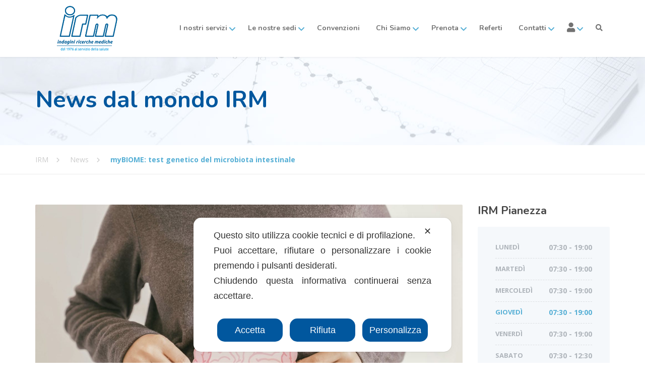

--- FILE ---
content_type: text/css
request_url: https://www.ricerchemediche.it/wp-content/plugins/apv-booking-system/public/css/apv-booking-system-public.css?ver=2.0.0
body_size: 11552
content:
/**
 * All of the CSS for your public-facing functionality should be
 * included in this file.
 */

/*
  * GENERIC
  */
hr.dotted {
  border-top: 1px dotted #ccc;
  margin-top: 5px;
  margin-bottom: 5px;
}

img.loading-gif {
    width: 50px;
}

/*
  * TABLE
  */
table {
    border-collapse: separate !important;
    border-spacing: 0 5px !important;
}
thead th:first-of-type, tbody td:first-of-type {
    border-top-left-radius: 5px !important;
    border-bottom-left-radius: 5px !important;
}
thead th:last-of-type, tbody td:last-of-type {
    border-top-right-radius: 5px !important;
    border-bottom-right-radius: 5px !important;
}
thead th {
    color: #ffffff !important;
    font-weight: bold !important;
    border: none !important;
    background-clip: padding-box !important;
    background: #56afd5 !important;
    padding-top: 15px !important;
    padding-bottom: 15px !important;
}
table tr td {
    font-weight: normal !important;
}
table td {
    padding: 5px !important;
}
table td {
    border: 1px solid #e2e2e2 !important;
    border-right: none !important;
}
tbody td:last-of-type {
    border-right: 1px solid #ccc !important;
}
table td.column-date, td.column-ts, td.column-type {
    text-align: center !important;
}
table td i.bold {
    font-weight: bolder !important;
    color: #01579e !important;    
}
table td i.mr-5 {
    margin-right: 5px;
}
table td.column-state {
    text-align: center !important;
    font-weight: bolder !important;
    color: #01579e !important;
}
table td.appointment-future {
    border-left: 3px solid #5bc0de !important;
}
table td.appointment-past {
    border-left: 3px solid #777 !important;
}
/**/

/*
  * MODAL
  */

.modal {
    display: none;
    /* Hidden by default */
    position: fixed;
    /* Stay in place */
    z-index: 1;
    /* Sit on top */
    left: 0;
    top: 0;
    width: 100%;
    /* Full width */
    height: 100%;
    /* Full height */
    overflow: auto;
    /* Enable scroll if needed */
    background-color: rgb(0, 0, 0);
    /* Fallback color */
    background-color: rgba(0, 0, 0, 0.4);
    /* Black w/ opacity */
}
.modal-content {
    background-color: #fefefe;
    margin: 15% auto;
    /* 15% from the top and centered */
    padding: 20px;
    border: 1px solid #888;
    width: 80%;
    /* Could be more or less, depending on screen size */
}
.modal-content p {
    overflow-y: auto;
    max-height: 20vh;
}
.close {
    color: #aaa;
    float: right;
    font-size: 28px;
    font-weight: bold;
}
.close:hover, .close:focus {
    color: black;
    text-decoration: none;
    cursor: pointer;
}
/**/

span.error-message {
    font-size: 2rem !important;
    color: red !important;
    font-weight: bolder !important;
}
span.success-message {
    font-size: 2rem !important;
    color: #01579e !important;
    font-weight: bolder !important;
}
.um-field-error {
    width: auto !important;
    max-width: 100% !important;
    background: #C74A4A !important;
    -moz-border-radius: 3px !important;
    -webkit-border-radius: 3px !important;
    border-radius: 3px !important;
    color: #fff !important;
    box-sizing: border-box !important;
    position: relative !important;
    padding: 12px !important;
    font-size: 14px !important;
    line-height: 20px !important;
    margin: 12px 0 0 0 !important;
    margin-top: -3px !important;
}
.widget_custom_html {
    visibility: hidden !important;
}
.selected-available {
    background-color: #01579e !important;
    color: #ffffff !important;
    font-weight: bolder !important;
    cursor: not-allowed !important;
    border-radius: 15px !important;
}
.selected-available a:hover {
    background-color: #01579e !important;
}
.selected-occupied {
    background-color: #a70303 !important;
    color: #fff !important;
    font-weight: bolder !important;
    cursor: not-allowed !important;
    border-radius: 15px !important;
}
.selected-occupied a:hover {
    background-color: #a70303 !important;
}
.selected-maybe-occupied {
    background-color: #6c6c6c !important;
    color: #fff !important;
    font-weight: bolder !important;
    cursor: not-allowed !important;
    border-radius: 15px !important;
}
.selected-maybe-occupied a:hover {
    background-color: #6c6c6c !important;
}
.disabled {
    cursor: not-allowed !important;
    color: #9eafb8 !important;
}
.mb-10 {
    margin-bottom: 10px !important;
}
ul.weekdays {
    padding-left: 0px !important;
}
.responsive-calendar .controls {
    text-align: center !important;
}
.responsive-calendar .controls a {
    cursor: pointer !important;
}
.responsive-calendar .controls h4 {
    display: inline !important;
}
.responsive-calendar .day-headers, .responsive-calendar .days {
    font-size: 0 !important;
}
.responsive-calendar .day {
    display: inline-block;
    position: relative !important;
    font-size: 14px !important;
    width: 14.285714285714286% !important;
    text-align: center !important;
}
.responsive-calendar .availability {
    display: inline-block;
    position: relative !important;
    font-size: 14px !important;
    width: 100% !important;
    text-align: left !important;
    padding: 10px !important;
    color: #fff !important;
}
.no-border-right {
    border-top-right-radius: 0px !important;
}
.no-border-left {
    border-top-left-radius: 0px !important;
}
.responsive-calendar .day a {
    color: #000000;
    display: block;
    cursor: pointer;
    padding: 20% 0 20% 0;
    border-bottom-left-radius: 0px !important;
    border-bottom-right-radius: 0px !important;
}
.responsive-calendar .day a:hover {
    background-color: #eee;
    text-decoration: none !important;
    border-bottom-left-radius: 0px !important;
    border-bottom-right-radius: 0px !important;
}
.responsive-calendar .day.header {
    border-bottom: 1px gray solid !important;
}
.responsive-calendar .day.active a {
    background-color: #1d86c8 !important;
    color: #ffffff !important;
    text-decoration: none !important;
}
.responsive-calendar .day.active a:hover {
    background-color: #36a0e2 !important;
    text-decoration: none !important;
}
.responsive-calendar .day.active .not-current {
    background-color: #8fcaef !important;
    color: #ffffff !important;
}
.responsive-calendar .day.active .not-current:hover {
    background-color: #bcdff5 !important;
}
.responsive-calendar .day.not-current a {
    color: #ddd !important;
}
.responsive-calendar .day .badge {
    position: absolute !important;
    top: 2px !important;
    right: 2px !important;
    z-index: 1 !important;
}
.responsive-calendar .booking-day {
    background-color: #F5F8FB !important;
    color: #000 !important;
    border-radius: 15px !important;
}
.responsive-calendar .booking-day .availability-row {
    padding: 10px !important;
}
.responsive-calendar .booking-day .availability-row .btn-primary {
    margin-left: 10px !important;
}
.responsive-calendar .booking-day .not-available {
    padding: 10px !important;
    color: #a70303 !important;
}
.responsive-calendar .btn-primary {
    padding-left: 10px !important;
    padding-right: 10px !important;
    padding-top: 5px !important;
    padding-bottom: 5px !important;
}
.service-details-row {
    padding-left: 10px !important;
}
.callout {
    padding: 20px !important;
    margin: 20px 0 !important;
    border: 1px solid #eee !important;
    border-left-width: 5px !important;
    border-radius: 3px !important;
    margin-top: 5px !important;
}
.callout h4 {
    margin-top: 0 !important;
    margin-bottom: 5px !important;
}
.callout p:last-child {
    margin-bottom: 0 !important;
}
.callout sms-code {
    border-radius: 3px !important;
}
.callout+.bs-callout {
    margin-top: -5px !important;
}
.callout-default {
    border-left-color: #777 !important;
}
.callout-default h4 {
    color: #777 !important;
}
.callout-primary {
    border-left-color: #428bca !important;
}
.callout-primary h4 {
    color: #428bca !important;
}
.callout-success {
    border-left-color: #5cb85c !important;
}
.callout-success h4 {
    color: #5cb85c !important;
}
.callout-danger {
    border-left-color: #d9534f !important;
}
.callout-danger h4 {
    color: #d9534f !important;
}
.callout-warning {
    border-left-color: #f0ad4e !important;
}
.callout-warning h4 {
    color: #f0ad4e !important;
}
.callout-info {
    border-left-color: #5bc0de !important;
}
.callout-info h4 {
    color: #5bc0de !important;
}
.callout-bdc {
    border-left-color: #29527a !important;
}
.callout-bdc h4 {
    color: #29527a !important;
}
ul.no-bullet {
    list-style-type: none !important;
    padding-left: 0px !important;
}
div.light-on {
    margin-top: 10px !important;
    background-color: #eef5fd !important;
    border: 1px solid #ccc !important;
    padding: 10px !important;
}
#filter {
    margin-top: 5px !important;
    background-color: white !important;
    width: 100% !important;
}
#hours {
    background-color: white !important;
    width: 100% !important;
}

.custom-table { width: 100%; margin-bottom: 0; }
.custom-table thead td { padding: 15px 30px; color: #ffffff; font-weight: bold; font-size: 15px; border: none; background-clip: padding-box; background: #9A65A5; }
.custom-table thead td:first-of-type { border-top-left-radius: 2px; }
.custom-table thead td:last-of-type { border-top-right-radius: 2px; }
.custom-table thead td:empty { background-color: transparent; }
.custom-table tbody td { padding: 15px 30px; border: none; background-clip: padding-box; }
.custom-table tbody td:first-of-type { font-weight: 600 !important; }
.custom-table tr:hover { background: none; }
.custom-table tr:nth-child(2n+0), .custom-table tr:nth-child(2n+0):hover { background-color: #f9f9f9; }
.column-service, .column-client { width: 50% }


/*
* WOOCOMMERCE CUSTOMIZATION
*/
.wooccm-field, .product-quantity { display: none !important; }
.shop_table {border: none !important;}
.woocommerce table.shop_table th {border: 1px solid rgba(0,0,0,.1) !important; border-right: none !important;}
.woocommerce table.shop_table tfoot td { border-right: 1px solid rgba(0,0,0,.1) !important; }
tbody .product-name, tbody .product-total { padding: 15px !important; background-color: #efefef !important; }
tbody .product-subtotal { background-color: #efefef !important; }
.cart-subtotal th { font-weight: normal !important; }
.order-total td, .cart-subtotal td, .woocommerce-table--order-details tfoot td { padding: 15px !important; }
.woocommerce-table__product-name a { pointer-events: none !important; text-decoration: none !important; font-weight: normal !important; color: #636363 !important; }
.woocommerce-checkout #payment { border-radius: 10px !important; border: 1px solid rgba(0,0,0,.1) !important; }
#place_order { float: none !important; margin-top: 35px; }
.woocommerce form .form-row .input-checkbox { position: relative !important; }
#gestpay-s2s-sandbox { float: none !important; padding: 20px !important; padding-bottom: 40px !important; background-color: red !important; color: white !important; border-radius: 10px;}
#gestpay-s2s-new-card {  border-radius: 10px !important; border: 1px solid rgba(0,0,0,.1) !important; padding: 15px !important; background-color: #efefef !important;}
#gestpay-submit { margin-top: 35px; color: #ffffff; background: #01579e !important; text-shadow: 0 1px 2px rgba(0, 0, 0, 0.1); border: 1px solid transparent; margin-right: 5px; padding: 12px 28px; font-family: "Open Sans", Helvetica, Arial, sans-serif; font-size: 13.5px; font-weight: bold; line-height: inherit; border-radius: 30px; background: none; transition: all 100ms ease-out; text-transform: uppercase;}
.woocommerce-order-details__title, .woocommerce-customer-details { display: none; }
p.order-again { display: none !important; }

--- FILE ---
content_type: text/css
request_url: https://www.ricerchemediche.it/wp-content/themes/physio-qt-child/style.css?ver=6.9
body_size: 4138
content:
/*
Theme Name:     Physio Child Theme
Theme URI: 		http://demo.qreativethemes.com/physio/
Description:    Child theme for Pyhsio
Author:         QreativeThemes
Author URI:   	http://themeforest.net/user/QreativeThemes/portfolio
Template:       physio-qt
Version:        3.3.5
*/


/* add your custom CSS code below */
div.asl_r.vertical {
 z-index: 9999999991 !important;
}

.footer .social-icons a i { color: #62737c !important; }

.grecaptcha-badge {
    visibility: hidden;
}

@media all {
    @media (min-width: 992px) {
        .main-navigation > li > a {
            font-size: 14px !important;
        }
    }
}

.eapps-facebook-feed-menu-container {
	display:none;
}

@media all {
    .main-navigation > .menu-item-has-children > a {
        pointer-events: none;
    }
}

.team-member .team-member--image .team-member--social {
	cursor: pointer;
}

@media (max-width: 767px) {
	.elenchi {
		padding-left:30px;
	}
}

@media (max-width: 767px) {
	.footer .icon-box--icon {
		min-height: 80px !important;
	}
}

.panel-group .panel .panel-heading .panel-title a {
	background: rgb(238, 245, 253);
}

.wpProQuiz_button.wpProQuiz_QuestionButton {
	float: left;
}

@media only screen and (min-width: 1023px) and (max-width: 1025px) {
    #menu-menuprincipale {
        font-size: 12px !important;
    }
}

/* apinz mobile integrations */

/* image for mobile */
#pg-10069-1 {
    margin-left: -15px !important;
    margin-right: -15px !important;
    margin-top: -30px !important;
}

.icon-taxonomy {
    text-align: center;
    background-color: #0068A3;
    border-right: #ffffff solid 1px;
    padding: 10px;
    color: white;
}
.icon-taxonomy h4 {
    color: white;
}
.icon-taxonomy a {
    font-weight: bolder;
    text-decoration: underline;
}
.left-radius {
    border-top-left-radius: 10px;
    border-bottom-left-radius: 10px;
}
.right-radius {
    border-top-right-radius: 10px;
    border-bottom-right-radius: 10px;
}
.row.display-flex {
    display: flex;
    flex-wrap: wrap;
}
.row.display-flex > [class*='col-'] {
    display: flex;
    flex-direction: column;
}
.navbar-toggle {
    background-color: #01579e !important;
    margin-top: 40px !important;
    border-radius: 10px;
}
.main-navigation > li.nav-toggle-dropdown .nav-toggle-mobile-submenu {
    background-color: #01579e !important;
}
.show-for-mobile {
    display: none !important;
    padding: 0px !important;
    margin: 0px !important;
}
.text-center {
    text-align: center !important;
}
.img-fluid {
  max-width: 100%;
  height: auto;
}
.mb-2 {
  margin-bottom: 10px;
}
.ml-2 {
  margin-left: 5px;
}
.mr-2 {
    margin-right: 3px;
}
.mt-2 {
    margin-top: 10px;
}
.content-area {
    margin-bottom: 0px !important;
}
p {
    text-align: justify !important;
}
div.custom-message {
    padding: 15px;
    background-color: #f9bfbf;
    border: 1px solid #720000;
    color: #4a4a4a;
    margin-bottom: 30px;
    border-radius: 10px;
}
span.place-description {
    color: #636363;
    font-weight: bolder;
}
span.place {
    color: #01579e !important;
}
@media (max-width: 576px) {
    /* hide slider */
    #jumbotron-fullwidth {
        display: none !important;
        padding: 0px !important;
        margin: 0px !important;
    }
    .hide-for-mobile {
		display: none !important;
        padding: 0px !important;
        margin: 0px !important;
	}
    .show-for-mobile {
        display: block !important;
    }
    .footer--main-container .widget_media_image {
        display: none !important;
    }
    .nav-toggle-mobile-submenu i, .nav-toggle-mobile-submenu i {
        color:  #fff !important;
        position: absolute !important;
        top: 20px !important;
        left: 20px !important;
    }

    .menu-item i {
        color:  #fff !important;
    }
}

.um-account-side li a span.um-account-icon, .um-account-side li a.current span.um-account-icon, .um-account-side li a.current:hover span.um-account-icon 
{
	padding-right: 30px !important;
}

.um-account-side li 
{
	padding-bottom: 10px !important;
}

.pagination {
    margin-bottom: 20px !important;
    position: relative;
    top: 100%;
}

a.page-numbers, span.a.page-numbers {
    display: none;
}

a.next, a.prev {
    right: auto !important;
    display: inline !important;
}

div.author-box {
    display: none;
}


--- FILE ---
content_type: text/css
request_url: https://www.ricerchemediche.it/wp-content/themes/physio-qt/assets/css/woocommerce.css?ver=3.3.5
body_size: 25746
content:
.woocommerce a.button,
.woocommerce input.button,
.woocommerce input.button.alt,
.woocommerce button.button,
.woocommerce button.button.alt,
.woocommerce #respond input#submit {
  display: inline-block;
  padding: 17px 22px;
  font-size: 13px;
  color: #ffffff;
  text-transform: uppercase;
  border-radius: 30px;
  background-color: #56afd5;
  transition: all 100ms ease-out;
  -webkit-font-smoothing: auto;
}
.woocommerce a.button:hover,
.woocommerce input.button:hover,
.woocommerce input.button.alt:hover,
.woocommerce button.button:hover,
.woocommerce button.button.alt:hover,
.woocommerce #respond input#submit:hover {
  background-color: #4aa9d2;
  color: #ffffff;
}
.woocommerce #reviews #comments h2,
.woocommerce #reviews h3,
.woocommerce div.product .woocommerce-tabs h2,
.woocommerce .related h2 {
  font-size: 24px;
  margin-bottom: 20px;
}
.woocommerce form .form-row {
  padding: 0;
}
.woocommerce form .form-row.woocommerce-invalid .select2-container, .woocommerce form .form-row.woocommerce-invalid input.input-text, .woocommerce form .form-row.woocommerce-invalid select {
  border-color: red;
}
.woocommerce form .form-row label {
  color: #464646;
}
.woocommerce form .form-row input.input-text,
.woocommerce form .form-row textarea {
  display: block;
  padding: 15px;
  margin: 0 0 5px 0;
  font-size: 14px;
  font-weight: normal;
  color: #a5a5a5;
  border-radius: 1px;
  border: 1px solid rgba(50, 50, 50, 0.1);
  background-color: #f9f9f9;
}
.woocommerce form .form-row input.input-text:active, .woocommerce form .form-row input.input-text:focus,
.woocommerce form .form-row textarea:active,
.woocommerce form .form-row textarea:focus {
  border-color: #cecece;
}
.woocommerce form .form-row#billing_country_field, .woocommerce form .form-row#shipping_country_field, .woocommerce form .form-row#billing_state_field, .woocommerce form .form-row#shipping_state_field {
  margin-bottom: 25px;
}
.woocommerce form .form-row #order_comments {
  min-height: 146px;
}
.woocommerce form .form-row .input-checkbox {
  position: relative;
}
.woocommerce .woocommerce-pagination {
  display: block;
  margin: 0;
  padding-top: 60px;
  text-align: center;
  border-style: solid;
  border-width: 1px 0 0 0;
  border-color: rgba(50, 50, 50, 0.1);
}
.woocommerce nav.woocommerce-pagination ul {
  position: relative;
  margin: 0;
  border: none;
}
.woocommerce nav.woocommerce-pagination ul li {
  margin-right: 5px;
  border-right: none;
}
.woocommerce nav.woocommerce-pagination ul li span.current {
  color: #ffffff;
  border-color: transparent;
  border-radius: 1px;
  background-color: #9a65a5;
}
.woocommerce nav.woocommerce-pagination ul li .page-numbers {
  color: #a5a5a5;
  width: 60px;
  padding: 21px 0;
  font-weight: bold;
  border: 2px solid #f2f2f2;
  border-radius: 1px;
  transition: all 100ms ease-out;
}
.woocommerce nav.woocommerce-pagination ul li a:focus, .woocommerce nav.woocommerce-pagination ul li a:hover {
  color: #ffffff;
  border-color: transparent;
  background-color: #9a65a5;
}
.woocommerce .woocommerce-ordering .orderby {
  padding: 5px 10px 5px 18px;
  height: 34px;
  margin: -7px 6px 15px 0;
  background-color: transparent;
}
.woocommerce .star-rating span:before {
  color: #56afd5;
}
@media (min-width: 992px) {
  .woocommerce ul.products li.product {
    width: 23%;
    margin: 0 2.5% 50px 0;
  }
}
.woocommerce ul.products li.product a img {
  margin-bottom: 20px;
  outline: 3px solid transparent;
  border-radius: 2px;
  transition: all 100ms ease-out;
}
.woocommerce ul.products li.product a.added_to_cart {
  margin-left: 15px;
  font-weight: 700;
}
.woocommerce ul.products li.product a:hover img {
  outline-color: #56afd5;
}
.woocommerce ul.products li.product .onsale {
  position: absolute;
  left: 25px;
  top: 25px;
  margin: 0;
  width: 70px;
  height: 30px;
  min-height: 10px;
  line-height: 24px;
  font-size: 14px;
  font-weight: bold;
  z-index: 2;
  border-radius: 1px;
  background-color: #56afd5;
  transition: all 100ms ease-out;
}
.woocommerce ul.products li.product .onsale:hover {
  background-color: #4aa9d2;
}
.woocommerce ul.products li.product .woocommerce-loop-category__title,
.woocommerce ul.products li.product .woocommerce-loop-product__title, .woocommerce ul.products li.product.product h3 {
  padding: 0;
  margin-bottom: 10px;
  font-size: 20px;
  color: #464646;
  transition: all 100ms ease-out;
}
.woocommerce ul.products li.product .woocommerce-loop-category__title:hover,
.woocommerce ul.products li.product .woocommerce-loop-product__title:hover, .woocommerce ul.products li.product.product h3:hover {
  color: #56afd5;
}
.woocommerce ul.products li.product .price {
  margin-bottom: 0;
  font-size: 18px;
  font-weight: bold;
  color: #999999;
}
.woocommerce ul.products li.product .price del {
  line-height: 19px;
}
.woocommerce ul.products li.last {
  margin-right: 0;
}
.woocommerce .quantity {
  margin-right: 0;
}
@media (min-width: 992px) {
  .woocommerce .quantity {
    width: 50%;
  }
}
.woocommerce .quantity .qty {
  width: 100%;
  height: 55px;
  padding: 0;
  font-size: 14px;
  color: #a5a5a5;
}
.woocommerce span.onsale {
  position: absolute;
  left: 25px;
  top: 25px;
  margin: 0;
  width: 70px;
  height: 30px;
  min-height: 10px;
  line-height: 24px;
  font-size: 14px;
  font-weight: bold;
  z-index: 2;
  border-radius: 1px;
  background-color: #56afd5;
  transition: all 100ms ease-out;
}
.woocommerce div.product .product_title {
  margin-bottom: 0;
  word-break: break-word;
}
.woocommerce div.product .woocommerce-product-rating {
  margin-bottom: 10px;
}
.woocommerce div.product .woocommerce-product-rating .woocommerce-review-link {
  color: #a5a5a5;
}
.woocommerce div.product .images,
.woocommerce div.product .summary {
  margin-top: 0;
}
.woocommerce div.product p.price {
  margin-bottom: 20px;
  padding-bottom: 20px;
  font-size: 30px;
  font-weight: bold;
  color: #56afd5;
}
.woocommerce div.product p.price del {
  font-weight: normal;
  color: #a5a5a5;
}
.woocommerce div.product form.cart {
  margin: 30px 0;
}
.woocommerce div.product form.cart div.quantity {
  margin: 0;
}
.woocommerce div.product form.cart .variations th {
  vertical-align: inherit;
}
.woocommerce div.product form.cart .variations td,
.woocommerce div.product form.cart .variations td.label {
  padding: 10px 0;
  vertical-align: text-bottom;
}
.woocommerce div.product form.cart .variations label {
  color: #464646;
  margin-bottom: 0;
}
.woocommerce div.product form.cart .variations select {
  padding: 3px 15px;
}
.woocommerce div.product form.cart .button.single_add_to_cart_button {
  width: 45%;
  height: 55px;
  margin-left: 5%;
  font-size: 14px;
  outline: none;
  background: #9a65a5;
  transition: all 100ms ease-out;
}
.woocommerce div.product form.cart .button.single_add_to_cart_button:hover {
  background: #935c9e;
}
.woocommerce div.product .flex-viewport {
  margin-bottom: 20px;
}
.woocommerce div.product .flex-control-nav {
  display: flex;
  align-items: center;
}
.woocommerce div.product .woocommerce-tabs ul.tabs {
  margin-bottom: 40px;
  padding: 0;
  border-radius: 2px;
  background-color: #f2f2f2;
}
.woocommerce div.product .woocommerce-tabs ul.tabs li {
  padding: 0;
  margin: 0 -3px;
  background: none;
  border-style: solid;
  border-color: rgba(0, 0, 0, 0.1);
  border-width: 0 1px 0 0;
  border-radius: 0;
  transition: all 100ms ease-out;
}
.woocommerce div.product .woocommerce-tabs ul.tabs li:first-of-type {
  border-left: 1px solid rgba(0, 0, 0, 0.1);
}
.woocommerce div.product .woocommerce-tabs ul.tabs li.active {
  color: #ffffff;
  background-color: #9a65a5;
}
.woocommerce div.product .woocommerce-tabs ul.tabs li:hover, .woocommerce div.product .woocommerce-tabs ul.tabs li:active {
  background-color: #935c9e;
  border-color: #935c9e;
}
.woocommerce div.product .woocommerce-tabs ul.tabs li:hover a, .woocommerce div.product .woocommerce-tabs ul.tabs li:active a {
  color: #ffffff;
}
.woocommerce div.product .woocommerce-tabs ul.tabs li a {
  padding: 18px 40px;
  color: #a5a5a5;
}
.woocommerce div.product .woocommerce-tabs ul.tabs::before,
.woocommerce div.product .woocommerce-tabs ul.tabs li.active::before,
.woocommerce div.product .woocommerce-tabs ul.tabs li.active::after,
.woocommerce div.product .woocommerce-tabs ul.tabs li::before,
.woocommerce div.product .woocommerce-tabs ul.tabs li::after {
  display: none;
}
.woocommerce div.product #reviews .woocommerce-review__author {
  font-size: 15px;
}
.woocommerce div.product #reviews #comments ol.commentlist {
  padding-left: 0;
}
.woocommerce div.product #reviews #comments ol.commentlist li .comment-text {
  padding: 20px 30px 10px 20px;
  border-radius: 1px;
}
.woocommerce div.product #reviews .comment-reply-title {
  display: block;
  margin-top: 20px;
  font-family: 'Nunito';
  font-size: 24px;
  font-weight: bold;
  color: #464646;
  line-height: 1.3;
}
.woocommerce div.product #reviews #review_form label {
  display: block;
  color: #464646;
}
.woocommerce div.product #reviews #review_form .comment-form-cookies-consent {
  margin-top: 20px;
}
.woocommerce div.product #reviews #review_form .comment-form-cookies-consent label {
  display: inline-block;
  margin-left: 5px;
}
.woocommerce div.product #reviews #review_form #respond textarea,
.woocommerce div.product #reviews #review_form #respond input[type="email"],
.woocommerce div.product #reviews #review_form #respond input[type="text"] {
  background: #f9f9f9;
}
.woocommerce div.product #reviews #review_form #respond .form-submit {
  margin-top: 30px;
}
.woocommerce div.product .star-rating::before {
  color: #56afd5;
}
.woocommerce div.product .related .products {
  margin-bottom: 0;
}
.woocommerce div.product .related .products li {
  margin-bottom: 0;
}
.woocommerce .widget_product_categories ul.product-categories {
  padding-left: 0;
  overflow: hidden;
  border-radius: 2px;
}
.woocommerce .widget_product_categories ul.product-categories li {
  position: relative;
  list-style: none;
}
.woocommerce .widget_product_categories ul.product-categories li:first-of-type a {
  border-top: none;
}
.woocommerce .widget_product_categories ul.product-categories li a {
  display: block;
  padding: 16px 25px;
  font-weight: bold;
  color: #ffffff;
  text-decoration: none;
  text-shadow: 0 1px rgba(0, 0, 0, 0.1);
  background-color: #56afd5;
  border-top: 1px solid rgba(50, 50, 50, 0.1);
  transition: all 100ms ease-out;
}
.woocommerce .widget_product_categories ul.product-categories li a:hover {
  color: #ffffff;
  background-color: #4aa9d2;
}
.woocommerce .widget_product_categories ul.product-categories li ul.children {
  padding: 0;
}
.woocommerce .widget_product_categories ul.product-categories li ul.children > li > a {
  padding-left: 40px;
}
.woocommerce .widget_product_categories ul.product-categories li > span {
  position: absolute;
  right: 30px;
  top: 16px;
  font-size: 13px;
  color: #ffffff;
}
.woocommerce .widget_product_search .search-field {
  float: left;
  height: 55px;
  outline: none;
  padding: 0 20px;
  width: 65%;
  border-width: 1px 0 1px 1px;
  border-style: solid;
  border-color: #e6e6e6;
}
.woocommerce .widget_product_search input[type="submit"] {
  height: 55px;
  width: 35%;
  font-weight: bold;
  color: #ffffff;
  cursor: pointer;
  outline: none;
  border: none;
  background: #56afd5;
  border-top-right-radius: 2px;
  border-bottom-right-radius: 2px;
}
.woocommerce .widget_product_search input[type="submit"]:hover {
  background: #4aa9d2;
}
.woocommerce ul.product_list_widget li {
  padding: 10px 0;
  border-bottom: 1px solid rgba(50, 50, 50, 0.1);
}
.woocommerce ul.product_list_widget li:first-of-type {
  padding-top: 0;
}
.woocommerce ul.product_list_widget li:last-of-type {
  padding-bottom: 0;
  border-bottom: none;
}
.woocommerce ul.product_list_widget li a {
  color: #464646;
  text-decoration: none;
  transition: all 100ms ease-out;
}
.woocommerce ul.product_list_widget li a:hover {
  color: #56afd5;
}
.woocommerce ul.product_list_widget li .star-rating {
  display: block;
  margin: 3px 0 4px 0;
}
.woocommerce ul.product_list_widget li img {
  width: 50px;
}
.woocommerce .widget_price_filter .price_slider_amount .button {
  padding: 12px 22px;
}
.woocommerce .widget_price_filter .price_slider_wrapper .ui-widget-content {
  background-color: #f9f9f9;
}
.woocommerce .widget_price_filter .ui-slider .ui-slider-range {
  background-color: #dedede;
}
.woocommerce .widget_price_filter .ui-slider .ui-slider-handle {
  background-color: #56afd5;
}
.woocommerce .widget_shopping_cart .cart_list li {
  padding: 8px 0 8px 45px;
}
.woocommerce .widget_shopping_cart .cart_list li:first-of-type {
  padding-top: 10px;
}
.woocommerce .widget_shopping_cart .cart_list li:last-of-type {
  padding-bottom: 10px;
}
.woocommerce .widget_shopping_cart .cart_list li a.remove {
  top: calc(50% - 10px);
}
.woocommerce .widget_shopping_cart .cart_list .product_list_widget li img {
  width: 30px;
}
.woocommerce .widget_shopping_cart .total {
  padding-top: 10px;
  border-top: 1px solid #dedede;
}
.woocommerce .widget_shopping_cart .button {
  padding: 12px 22px;
  width: calc(50% - 2px);
  text-align: center;
}
.woocommerce table.shop_table {
  border-radius: 1px;
}
.woocommerce table.shop_table th,
.woocommerce table.shop_table td {
  padding: 16px 20px;
  border-collapse: collapse;
  border: none;
}
.woocommerce table.shop_table td {
  border-top: 1px solid rgba(50, 50, 50, 0.1);
}
.woocommerce table.shop_table .product-name a {
  font-weight: bold;
}
.woocommerce table.shop_table .product-quantity .quantity .qty {
  width: 100px;
  height: 40px;
}
.woocommerce table.shop_table a.remove {
  background-color: #f2f2f2;
  border-radius: 25px;
  color: #a5a5a5 !important;
  /* Need to overwrite */
}
.woocommerce table.shop_table a.remove:hover {
  color: #ffffff !important;
  /* Need to overwrite */
  background-color: #56afd5;
}
.woocommerce table.shop_table .booked-wc-checkout-section small {
  font-size: 100%;
}
.woocommerce table.cart .button,
.woocommerce table.cart input.button {
  height: 44px;
  line-height: 0;
  text-transform: uppercase;
}
.woocommerce table.cart td.actions .coupon .input-text {
  height: 44px;
  width: 200px;
  padding: 0 15px;
  margin-right: 10px;
  line-height: 15px;
  border: 1px solid #f5f5f5;
  background-color: #f9f9f9;
}
@media (max-width: 580px) {
  .woocommerce table.cart td.actions .coupon .input-text {
    margin: 0 0 10px 0;
    background: #fff;
  }
}
@media (max-width: 580px) {
  .woocommerce table.cart td.actions .coupon .button,
  .woocommerce table.cart td.actions .coupon .input-text {
    width: 100%;
  }
}
.woocommerce .col2-set {
  margin-bottom: 30px;
}

.wp-block-woocommerce-cart .wc-block-components-product-name,
.wp-block-woocommerce-cart .wc-block-components-product-price,
.wp-block-woocommerce-cart .wc-block-components-totals-item,
.wp-block-woocommerce-cart .wc-block-grid__product-title,
.wp-block-woocommerce-cart .wc-block-grid__product-price {
  font-family: "Nunito";
  font-weight: 700;
  color: #464646;
}
.wp-block-woocommerce-cart .wc-block-components-product-name {
  font-size: 20px;
}
.wp-block-woocommerce-cart .wc-block-components-product-price {
  font-size: 18px;
}
.wp-block-woocommerce-cart .wc-block-components-product-badge {
  margin: 10px 0;
  font-size: 16px;
}
.wp-block-woocommerce-cart .wc-block-components-product-metadata {
  font-size: 14px;
}
.wp-block-woocommerce-cart .wc-block-components-quantity-selector .wc-block-components-quantity-selector__button {
  font-weight: 700;
}
.wp-block-woocommerce-cart .wc-block-components-quantity-selector:after {
  border-color: rgba(0, 0, 0, 0.2);
}
.wp-block-woocommerce-cart table.wc-block-cart-items .wc-block-cart-items__row .wc-block-cart-item__quantity .wc-block-cart-item__remove-link {
  margin-top: 10px;
  font-size: 15px;
  font-weight: 700;
}
.wp-block-woocommerce-cart .wc-block-cart__submit-button,
.wp-block-woocommerce-cart .wc-block-grid__product-add-to-cart.wp-block-button .wp-block-button__link {
  padding: 16px 22px;
  font-size: 14px;
  font-weight: 700;
  color: #fff;
  background-color: #9A65A5;
  transition: all .15s ease-in-out;
}
.wp-block-woocommerce-cart .wc-block-cart__empty-cart__title {
  font-size: 15px;
}
.wp-block-woocommerce-cart .wc-block-grid__product-title {
  font-size: 20px;
  line-height: 1.25;
}
.wp-block-woocommerce-cart .wc-block-grid__product .wc-block-grid__product-image:not(.wc-block-components-product-image) {
  margin-bottom: 30px;
}
.wp-block-woocommerce-cart .wc-block-grid__product-price {
  font-size: 20px;
  line-height: 1.25;
}
.wp-block-woocommerce-cart .wc-block-grid__product-price del {
  color: inherit;
  opacity: .5;
}
.wp-block-woocommerce-cart .wc-block-grid .wc-block-grid__product-onsale,
.wp-block-woocommerce-cart .wc-block-grid__product-image .wc-block-grid__product-onsale {
  margin: 0;
  top: 20px;
  right: 30px;
  width: 70px;
  height: 30px;
  min-height: 10px;
  line-height: 24px;
  font-size: 14px;
  font-weight: 700;
  color: #fff;
  border-radius: 1px;
  border: none;
  background-color: #9ab83f;
}

.wp-block-woocommerce-checkout .wc-block-checkout__create-account label {
  font-size: 13px;
  color: #464646;
}
.wp-block-woocommerce-checkout .wc-block-checkout__sidebar .wc-block-components-product-name,
.wp-block-woocommerce-checkout .wc-block-checkout__sidebar .wc-block-components-totals-footer-item {
  font-weight: 700;
  color: #464646;
}
.wp-block-woocommerce-checkout .wc-block-checkout__sidebar .wc-block-components-product-name {
  font-size: 16px;
}
.wp-block-woocommerce-checkout .wc-block-components-checkout-place-order-button {
  padding: 16px 22px;
  font-size: 14px;
  font-weight: 700;
  color: #fff;
  border: none;
  background-color: #9A65A5;
  transition: all .15s ease-in-out;
}

.wp-block-woocommerce-empty-cart-block .wp-block-button__link {
  height: auto;
}

.woocommerce-page .woocommerce-NoticeGroup .woocommerce-error,
.woocommerce-page .woocommerce-NoticeGroup .woocommerce-info,
.woocommerce-page .woocommerce-NoticeGroup .woocommerce-message {
  display: block;
}
.woocommerce-page .woocommerce-error,
.woocommerce-page .woocommerce-info,
.woocommerce-page .woocommerce-message {
  display: flex;
  align-items: center;
  justify-content: space-between;
  padding: 10px 10px 10px 70px;
  margin-bottom: 40px;
  font-weight: 700;
  border-top: 0;
  border-radius: 1px;
  line-height: 1.25;
  background: #f5f5f5;
}
@media (min-width: 500px) {
  .woocommerce-page .woocommerce-error,
  .woocommerce-page .woocommerce-info,
  .woocommerce-page .woocommerce-message {
    line-height: 43px;
  }
}
.woocommerce-page .woocommerce-error::before,
.woocommerce-page .woocommerce-info::before,
.woocommerce-page .woocommerce-message::before {
  top: calc(50% - 10px);
  left: 20px;
  font-size: 20px;
  line-height: initial;
  color: #56afd5;
}
.woocommerce-page .woocommerce-error a.button,
.woocommerce-page .woocommerce-info a.button,
.woocommerce-page .woocommerce-message a.button {
  order: 3;
  flex-shrink: 0;
  margin-top: 0;
  padding: 15px 26px;
  text-shadow: 0 1px 2px rgba(0, 0, 0, 0.2);
}
.woocommerce-page .woocommerce-error a.button:hover,
.woocommerce-page .woocommerce-info a.button:hover,
.woocommerce-page .woocommerce-message a.button:hover {
  background-color: #4aa9d2;
}
.woocommerce-page .woocommerce-error .showcoupon,
.woocommerce-page .woocommerce-info .showcoupon,
.woocommerce-page .woocommerce-message .showcoupon {
  margin-right: auto;
  margin-left: 10px;
}
.woocommerce-page .col2-set {
  margin-bottom: 30px;
}

.woocommerce-checkout #payment {
  border-radius: 2px;
  background: #f9f9f9;
}
.woocommerce-checkout #payment ul.payment_methods,
.woocommerce-checkout #payment div.form-row {
  padding: 20px;
  border-bottom-color: #e8e8e8;
}
.woocommerce-checkout #payment .payment_method_paypal .about_paypal {
  margin-left: 10px;
}

.woocommerce-cart .wc-proceed-to-checkout a.checkout-button {
  padding: 17px 0px;
  font-size: 14px;
  text-transform: uppercase;
  background-color: #56afd5;
}
.woocommerce-cart .wc-proceed-to-checkout a.checkout-button:hover {
  background-color: #4aa9d2;
}

.woocommerce .cart-collaterals .cart_totals,
.woocommerce-page .cart-collaterals .cart_totals {
  border: 1px solid rgba(50, 50, 50, 0.1);
  padding: 20px 30px 5px 30px;
  border-radius: 1px;
}
.woocommerce .cart-collaterals .cart_totals table,
.woocommerce-page .cart-collaterals .cart_totals table {
  width: 100%;
}

.woocommerce table.shop_table tbody:first-child tr:first-child th {
  border-bottom: none;
}

.woocommerce-shipping-fields #ship-to-different-address {
  margin-bottom: 8px;
}
.woocommerce-shipping-fields .woocommerce-form__label {
  display: flex;
  gap: 15px;
}
.woocommerce-shipping-fields .woocommerce-form__label-for-checkbox {
  margin-top: 0;
}
.woocommerce-shipping-fields #ship-to-different-address-checkbox {
  position: relative;
  margin-top: 10px;
  margin-left: 0;
}

.woocommerce-MyAccount-navigation ul {
  list-style: none;
  padding-left: 0;
}
.woocommerce-MyAccount-navigation ul li a {
  display: block;
  padding: 16px 30px;
  margin: 3px 0;
  font-size: 15px;
  font-weight: bold;
  color: #a5a5a5;
  text-decoration: none;
  background-color: #f5f5f5;
}
.woocommerce-MyAccount-navigation ul li a:hover {
  color: #fff;
  background-color: #A175AA;
}
.woocommerce-MyAccount-navigation ul li.is-active a {
  color: #fff;
  background-color: #A175AA;
}

.woocommerce form.checkout_coupon,
.woocommerce form.login,
.woocommerce form.register {
  padding: 30px 30px 15px 30px;
  border-color: #eee;
  border-radius: 2px;
}

.woocommerce form .form-row label.inline {
  margin-left: 10px;
}

.woocommerce-page .select2-dropdown {
  border-radius: 2px;
  border-color: #cecece;
}
.woocommerce-page .select2-dropdown .select2-search__field {
  margin: 5px 10px;
  padding: 6px 15px;
  width: calc( 100% - 20px);
  border-color: #eee;
}
.woocommerce-page .select2-dropdown .select2-search__field:focus, .woocommerce-page .select2-dropdown .select2-search__field:active {
  border-color: #cecece;
}

.woocommerce .select2-container.select2-container--default .select2-selection--single {
  padding: 0 10px;
  outline: none;
  color: #a5a5a5;
  border-radius: 1px;
  background: #f9f9f9;
  border: 1px solid rgba(50, 50, 50, 0.1);
}
.woocommerce .select2-container.select2-container--open .select2-selection--single {
  border-color: #cecece;
  box-shadow: 0 1px 1px rgba(0, 0, 0, 0.05);
}
.woocommerce .select2-container .select2-selection--single {
  height: 51px;
}
.woocommerce .select2-container--default .select2-selection--single .select2-selection__rendered {
  line-height: 50px;
  outline: none;
}
.woocommerce .select2-container--default .select2-selection--single .select2-selection__arrow {
  top: 13px;
  right: 20px;
}

.elementor-element .product-categories ul.products {
  display: grid;
  grid-template-columns: repeat(1, 1fr);
  gap: 30px;
  margin: 0;
  padding: 0;
  list-style: none;
}
@media (min-width: 992px) {
  .elementor-element .product-categories ul.products {
    grid-template-columns: repeat(4, 1fr);
  }
}
.elementor-element .product-categories ul.products::before, .elementor-element .product-categories ul.products::after {
  display: none;
}
.elementor-element .product-categories ul.products li.product {
  width: auto;
  float: none;
  margin: 0;
}
.elementor-element .product-categories ul.products li.product:first-of-type {
  grid-column-start: 1;
}
.elementor-element .product-categories ul.products li a {
  display: block;
}
.elementor-element .product-categories ul.products li a.category-image {
  overflow: hidden;
  text-align: center;
  margin-left: auto;
  margin-right: auto;
  border-radius: 2px;
  transform: scale(1);
  transition: transform .2s ease;
}
.elementor-element .product-categories ul.products li a.category-image img {
  margin-bottom: 0;
}
.elementor-element .product-categories ul.products li:hover a.category-image > img {
  transform: scale(1.1);
}
.elementor-element .product-categories .product-categories__title {
  margin: 25px 0;
  font-size: 18px;
  font-weight: 700;
}
.elementor-element .product-categories .product-categories__title a {
  color: #464646;
  transition: all .1s ease;
}
.elementor-element .product-categories .product-categories__title:hover a {
  color: #56afd5;
}
.elementor-element .product-categories .product-categories__title mark {
  position: relative;
  top: -3px;
  padding: 0;
  font-size: 14px;
  background: none;
}
.elementor-element .recent-products ul.products {
  display: grid;
  grid-template-columns: repeat(1, 1fr);
  gap: 30px;
  margin: 0;
}
@media (min-width: 992px) {
  .elementor-element .recent-products ul.products {
    grid-template-columns: repeat(4, 1fr);
  }
}
.elementor-element .recent-products ul.products::before, .elementor-element .recent-products ul.products::after {
  display: none;
}
.elementor-element .recent-products ul.products li.product {
  width: auto;
  float: none;
  margin: 0;
}
.elementor-element .recent-products ul.products li.product:first-of-type {
  grid-column-start: 1;
}
.elementor-element .recent-products ul.products li.product .star-rating {
  display: inline-block;
}
.elementor-element .woocommerce .products .product-category {
  overflow: visible;
}
.elementor-element .woocommerce .products .product-category:hover img {
  transform: scale(1.1);
}
.elementor-element .woocommerce .products .product-category a {
  display: block;
}
.elementor-element .woocommerce .products .product-category img {
  margin-left: auto;
  margin-right: auto;
  transform: scale(1);
  transition: transform .2s ease;
}
.elementor-element .woocommerce .products .product-category .woocommerce-loop-category__title {
  font-size: 18px;
}
.elementor-element .woocommerce .products .product-category .count {
  transition: color .1s ease;
}


--- FILE ---
content_type: application/javascript
request_url: https://www.ricerchemediche.it/wp-content/themes/physio-qt-child/custom.js?ver=6.9
body_size: 183
content:
jQuery(document).on("click touchstart",".team-member .team-member--image .team-member--social",function(e) {
	e.preventDefault();
    //alert (jQuery(this).parents(".team-member").find(".team-member--name a").attr( "href" ));
    window.location.replace(jQuery(this).parents(".team-member").find(".team-member--name a").attr( "href" ));
});

--- FILE ---
content_type: application/javascript
request_url: https://www.ricerchemediche.it/wp-content/plugins/apv-booking-system/public/js/apv-booking-system-public.js?ver=2.0.0
body_size: 26011
content:
(function($) {
    'use strict';
    /**
     * All of the code for your public-facing JavaScript source
     * should reside in this file.
     *
     * Note: It has been assumed you will write jQuery code here, so the
     * $ function reference has been prepared for usage within the scope
     * of this function.
     *
     * This enables you to define handlers, for when the DOM is ready:
     *
     * $(function() {
     *
     * });
     *
     * When the window is loaded:
     *
     * $( window ).load(function() {
     *
     * });
     *
     * ...and/or other possibilities.
     *
     * Ideally, it is not considered best practise to attach more than a
     * single DOM-ready or window-load handler for a particular page.
     * Although scripts in the WordPress core, Plugins and Themes may be
     * practising this, we should strive to set a better example in our own work.
     */
 })(jQuery);
 var loading = false;
 var selectedId = 0;
 var content = "";
 jQuery('#filter').val(""); 

 function filter() {
     let searchText = jQuery('#filter').val().toLowerCase();
     let allListElements = jQuery('#serviceList > li');
     let letter = "";
     for (i = 0; i < allListElements.length; i++) {
         if (jQuery(allListElements[i]).data("attr") == 1) {
             if (jQuery(allListElements[i]).data("value").toLowerCase().includes(searchText)) {
                 jQuery(allListElements[i]).show(100);
                 letter += jQuery(allListElements[i]).data("value").toLowerCase().charAt(0);
             } else {
                 jQuery(allListElements[i]).hide(100);
             }
         }
     }
     for (i = 0; i < allListElements.length; i++) {
         if (jQuery(allListElements[i]).data("attr") == 0) {
             if (letter.toLowerCase().indexOf(jQuery(allListElements[i]).data("value").toLowerCase()) >= 0) {
                 jQuery(allListElements[i]).show(100);
             } else {
                 jQuery(allListElements[i]).hide(100);
             }
         }
     }
 }

 function openModal(id) {
     document.getElementById("modal-" + id).style.display = "block";
 }

 function closeModal(id) {
     document.getElementById("modal-" + id).style.display = "none";
 }

 function reload(params) {
     window.location.href = "//" + window.location.host + window.location.pathname + '?' + params.join('&') + '#top';
 }

 function callWSAvailability(date, service, hours, codFisc, place, doctor) {
    return jQuery.ajax({
        url: data.rest.endpoints.irm_availability_endpoint + "?date=" + date + "&fisc=" + codFisc + "&service=" + service + "&hours=" + hours + "&place=" + place + "&doctor=" + doctor,
        timeout: data.rest.timeout,
        beforeSend: function(xhr) {
            xhr.setRequestHeader('X-WP-Nonce', data.rest.nonce);
            xhr.setRequestHeader('Action-Nonce', data.rest.action_nonce);
        }
    });
 }

 function getPlace(place) {
    if (place=='P') {
        return 'Pianezza';
    } else {
        return 'Torino - Via San Donato';
    }
 }

 var emptyResponse = false;
 var dateId = '';
 var dateWeek = '';
 function loadAvailability(date, id, week, service, weekDay, codFisc) {
     if (!loading && id != selectedId) {
        loading = true;
        jQuery('#day-' + selectedId).removeClass("selected-available");
        jQuery('#day-' + selectedId).removeClass("selected-occupied");
        selectedId = id;
        jQuery('.hide-me').hide();
        jQuery('#day-' + id).hide(100);
        jQuery('#loading-' + id).show(100);
        //calling ws
        var parts = date.split('-');
        var dateDDMMYYYY = parts[2] + '-' + parts[1] + '-' + parts[0];
        var hours = jQuery('#hours').val();
        var doctor = jQuery('#doctor').val();
        var place = (jQuery('#place').val().length>1)? jQuery('#place').val()[0]: jQuery('#place').val();        
        dateId = id;
        dateWeek = week;        
        callWSAvailability(dateDDMMYYYY, service, hours, codFisc, place, doctor).done(function(results) {
            var availability = results;
            emptyResponse = true;
            console.log(availability);
            //clean box
            content = "<div class='availability-row' style='border-bottom:1px dotted;'>Disponibilità sulla sede di " + getPlace(availability.place) + "</div>";
            //clean style
            jQuery('#day-' + id).removeClass("selected-available");
            jQuery('#week-' + week).removeClass("selected-available");
            jQuery('#day-' + id).removeClass("selected-occupied");
            jQuery('#week-' + week).removeClass("selected-occupied");
            if (availability.available) {
                jQuery('#day-' + id).addClass("selected-available");
                jQuery('#week-' + week).addClass("selected-available");
                emptyResponse = false;
            } else {
                if (availability.availability && availability.availability.length > 0) {
                    content += "<div class='not-available'>Non ci sono disponibilit&agrave; nella sede per questo giorno, ti proponiamo di seguito le prime date disponibili</div><hr style='margin-top:10px;maring-bottom:10px;color:#ccc;'>";
                } else {
                    content += "<div class='not-available'>Al momento non ci sono date disponibili in questa sede, per maggiori informazioni contattaci telefonicamente.";
                }
                if (jQuery('#place').val().length>1) {
                    jQuery('#day-' + id).addClass("selected-maybe-occupied");
                    jQuery('#week-' + week).addClass("selected-maybe-occupied");
                } else {
                    jQuery('#day-' + id).addClass("selected-occupied");
                    jQuery('#week-' + week).addClass("selected-occupied");
                }
            }
            if (availability.availability && availability.availability.length > 0) {
                var skip = false;
                for (var i = 0; i < availability.availability.length; i++) {                    
                    if (!skip && i > 0 && availability.available && availability.availability[i].date != availability.availability[0].date) {
                        content += "<hr style='margin-top:10px;maring-bottom:10px;color:#ccc;'><div class='availability-row' style='color: #01579e !important;'>Ti proponiamo di seguito le successive disponibilità</div>";
                        skip = true;
                    }
                    makeDoctorRow(availability.availability[i], availability.place);
                }
            }
            jQuery('#booking-text-' + week).html('').html(content);
            jQuery('#week-' + week).removeClass("no-border-right");
            jQuery('#week-' + week).removeClass("no-border-left");
            if (weekDay == 7) {
                jQuery('#week-' + week).addClass("no-border-right");
            }
            if (weekDay == 1) {
                jQuery('#week-' + week).addClass("no-border-left");
            }
            jQuery('#week-' + week).show(100);

            if (jQuery('#place').val().length>1) {
                place = jQuery('#place').val()[1];
                content = "<hr><div class='availability-row' style='border-bottom:1px dotted;'>Disponibilità sulla sede di " + getPlace(place) + "</div><div><span id='booking-text-2-" + week + "'></span></div><div class='availability-row' id='loading-place-2'><img class='loading-gif' src='/wp-content/plugins/apv-booking-system/public/partials/images/loading_icon.gif' /></div>";
                jQuery('#booking-text-' + week).append(content);
                callWSAvailability(dateDDMMYYYY, service, hours, codFisc, place, doctor).done(function(results) {
                    var availability = results;
                    //clean box
                    content = "";
                    //clean style
                    if (availability.available) {
                        jQuery('#day-' + dateId).removeClass("selected-maybe-occupied");
                        jQuery('#week-' + dateWeek).removeClass("selected-maybe-occupied");
                        jQuery('#day-' + dateId).addClass("selected-available");
                        jQuery('#week-' + dateWeek).addClass("selected-available");
                    } else {
                        if (availability.availability && availability.availability.length > 0) {
                            content += "<div class='not-available'>Non ci sono disponibilit&agrave; nella sede per questo giorno, ti proponiamo di seguito le prime date disponibili</div><hr style='margin-top:10px;maring-bottom:10px;color:#ccc;'>";
                        } else {
                            content += "<div class='not-available'>Al momento non ci sono date disponibili in questa sede, per maggiori informazioni contattaci telefonicamente.";
                        }
                        if (emptyResponse) {
                            jQuery('#day-' + dateId).removeClass("selected-maybe-occupied");
                            jQuery('#week-' + dateWeek).removeClass("selected-maybe-occupied");
                            jQuery('#day-' + dateId).addClass("selected-occupied");
                            jQuery('#week-' + dateWeek).addClass("selected-occupied");
                        }
                    }                        
                    if (availability.availability && availability.availability.length > 0) {
                        var skip = false;
                        for (var i = 0; i < availability.availability.length; i++) {
                            if (!skip && i > 0 && availability.available && availability.availability[i].date != availability.availability[0].date) {
                                content += "<hr style='margin-top:10px;maring-bottom:10px;color:#ccc;'><div class='availability-row' style='color: #01579e !important;'>Ti proponiamo di seguito le successive disponibilità</div>";
                                skip = true;
                            }
                            makeDoctorRow(availability.availability[i], availability.place);
                        }
                    }
                    jQuery('#booking-text-2-' + week).html('').html(content);                    
                }).fail(function(xhr, textStatus, errorThrown) {
                    console.log("Error: " + textStatus);
                    openModal('error');
                    selectedId = 0;
                }).always(function() {
                    jQuery('#loading-place-2').hide(100);                    
                });
            }
        }).fail(function(xhr, textStatus, errorThrown) {
            console.log("Error: " + textStatus);
            openModal('error');
            selectedId = 0;
        }).always(function() {
            jQuery('#loading-' + id).hide(100);
            jQuery('#day-' + id).show(100);
            loading = false;
        });
    }
}

function makeDoctorRow(item, place) {
    content += "<div class='availability-row'><u>" + item.doctor + "</u> il giorno <u>" + tellMeTheDate(item.date) + "</u> alle ore <u>" + item.time + "</u>";
    var myDoctor = item.doctor.replace(/'/g, "\\'");
    content += "<button class=\"btn btn-primary\" onclick=\"this.disabled=true;doReservation('" + item.id + "','" + item.date + "','" + myDoctor + "','" + item.time + "','" + item.operaz + "','" + place + "')\">Prenota ora</button></div>";
}

function doReservation(id, date, doctor, time, operaz, place) {
    jQuery('#availability-id').val(id);
    jQuery('#availability-date').val(date);
    jQuery('#availability-doctor').val(doctor);
    jQuery('#availability-time').val(time);
    jQuery('#availability-operaz').val(operaz);
    jQuery('#availability-place').val(place);
    jQuery('#availability-form-row').submit();
}

function birthNationChanged(val) {
    nationChanged(val, 'provincia_nascita', 'comune_nascita', 'nazione_nascita', 'comune_nascita_descr', 'nazione_nascita_descr', true)
}

function addressNationChanged(val) {    
    nationChanged(val, 'provincia_residenza', 'comune_residenza', 'nazione_residenza', 'comune_residenza_descr', 'nazione_residenza_descr', false)
}

function nationChanged(val, districtField, municipalityField, nationField, municipalityFieldDescr, nationFieldDescr, onlyMunicipalityCode) {
    if (val!=100) {
        let dropdown = jQuery('#' + districtField);
        dropdown.empty();
        dropdown.append(jQuery('<option></option>').attr('value', '00').text('EE'));
        if (onlyMunicipalityCode) {
            dropdown = jQuery('#' + municipalityField);
            dropdown.empty();
            dropdown.append(jQuery('<option></option>').attr('value', '00000').text('ESTERO'));        
            jQuery('#' + municipalityFieldDescr).val('ESTERO');
        } else {
            jQuery('#' + municipalityField).replaceWith('<input type="text" class="wpcf7-form-control wpcf7-text wpcf7-validates-as-required" aria-required="true" name="' + municipalityField + '" id="' + municipalityField + '" value="">');
            jQuery('#' + municipalityFieldDescr).val('');
        }
    } else {
        retrieveDistricts(districtField);
        
        if (onlyMunicipalityCode) {
            dropdown = jQuery('#' + municipalityField);
            dropdown.empty();            
        } else {
            jQuery('#' + municipalityField).replaceWith('<select class="wpcf7-form-control wpcf7-text wpcf7-validates-as-required" name="' + municipalityField + '" id="' + municipalityField + '" aria-required="true" ></select>');    
        }                
        jQuery('#' + municipalityFieldDescr).val('');
    }    
    jQuery('#' + nationFieldDescr).val(jQuery('#' + nationField + ' option:selected').text());
}

function birthMunicipalityChanged(val) {
    jQuery('#comune_nascita_descr').val(jQuery('#comune_nascita option:selected').text());
}

function retrieveMunicapilities(district, comboId) {
    openModal('loading-data');
    let dropdown = jQuery('#' + comboId);
    dropdown.empty();
    dropdown.append(jQuery('<option></option>').attr('value', '').text(''));
    jQuery.ajax({        
        url: data.rest.endpoints.irm_municipalities_endpoint + '?district=' + district,
        type: 'GET',
        timeout: data.rest.timeout,
        beforeSend: function(xhr) {
            xhr.setRequestHeader('X-WP-Nonce', data.rest.nonce);
            xhr.setRequestHeader('Action-Nonce', data.rest.action_nonce);
        }
    }).done(function(results) {
        //console.log(results);
        if (results && Array.isArray(results)) {
            results.forEach((row) => {
                var key = row.code + '|' + row.cap + '|' + row.usl;
                var text = row.description;
                dropdown.append(jQuery('<option></option>').attr('value', key).text(text));
            });
            dropdown.prop('selectedIndex', 0);
        }
    }).fail(function(xhr, textStatus, errorThrown) {
        console.log("Error: " + textStatus);
    }).always(function() {
        closeModal('loading-data');
    });
}

function retrieveDistricts(comboId) {
    openModal('loading-data');
    let dropdown = jQuery('#' + comboId);
    dropdown.empty();
    dropdown.append(jQuery('<option></option>').attr('value', '').text(''));
    jQuery.ajax({      
        url: data.rest.endpoints.irm_districts_endpoint,
        type: 'GET',
        timeout: data.rest.timeout,
        beforeSend: function(xhr) {
            xhr.setRequestHeader('X-WP-Nonce', data.rest.nonce);
            xhr.setRequestHeader('Action-Nonce', data.rest.action_nonce);
        }
    }).done(function(results) {
        //console.log(results);
        if (results && Array.isArray(results)) {
            results.forEach((row) => {                    
                dropdown.append(jQuery('<option></option>').attr('value', row.district).text(row.district));
            });
            dropdown.prop('selectedIndex', 0);
        }
    }).fail(function(xhr, textStatus, errorThrown) {
        console.log("Error: " + textStatus);
    }).always(function() {
        closeModal('loading-data');
    });
}

function addressDistrictChanged(val) {
    retrieveMunicapilities(val, 'comune_residenza');
    //jQuery('#comune_residenza').val('');
}

function birthDistrictChanged(val) {
    retrieveMunicapilities(val, 'comune_nascita');
}

function changeMonth(id, m, y, url) {
    jQuery('#calendar-div').hide(100);
    jQuery('#loading-calendar').show(100);
    var hours = jQuery('#hours').val();
    jQuery('#s').val('1');
    jQuery('#availability-form-row').attr('action', url + '?mm=' + m + '&yy=' + y + '&hh=' + hours + '#top').submit();
}

function loadForm(id) {
    jQuery('#services').hide(100);
    jQuery(document).scrollTop();
    jQuery('#loading-services').css("visibility", "visible");
    var aTag = jQuery("a[name='top']");
    jQuery('html,body').animate({
        scrollTop: aTag.offset().top
    }, 'fast');
    var values = id.split('|');
    jQuery('#service-id').val(values[0]);
    jQuery('#service').val(values[1]);
    jQuery('#service-place').val(values[2]);
    jQuery('#list-services-form-row').submit();
}

function loadServices() {
    jQuery('#services').hide(100);
    jQuery('#loading-services').css("visibility", "visible");
    reload([]);
}

function verifyOtp() {
    if (!loading) {
        if (jQuery('#otp').val().trim() != "") {
            jQuery('#otp-error').hide(100);
            loading = true;
            //call ws            
            jQuery.ajax({
                url: data.rest.endpoints.otp_verify_endpoint + "?phone=" + jQuery('#phone').val() + "&uuid=" + jQuery('#uuid').val() + "&otp=" + jQuery('#otp').val().trim(),
                timeout: data.rest.timeout,
                beforeSend: function(xhr) {
                    xhr.setRequestHeader('X-WP-Nonce', data.rest.nonce);
                    xhr.setRequestHeader('Action-Nonce', data.rest.action_nonce);
                }
            }).done(function(results) {
                jQuery('#otp-appointment-form').submit();
            }).fail(function(xhr, textStatus, errorThrown) {
                console.log("Error: " + textStatus);
                jQuery('#otp-error').css("display", "inline");
                jQuery('#otp-send-button').val("CONFERMA LA PRENOTAZIONE");
                jQuery('#otp-send-button').prop('disabled', false);
            }).always(function() {
                loading = false;
            });
        } else {
            jQuery('#otp-error').css("display", "inline");
            jQuery('#otp-send-button').val("CONFERMA LA PRENOTAZIONE");
            jQuery('#otp-send-button').prop('disabled', false);
        }
    }
}

function checkCodFisc(fisc) {
    return new Promise(function(resolve, reject) {
        jQuery.ajax({
            url: data.rest.endpoints.cf_check_endpoint + "?codice_fiscale=" + fisc,
            timeout: data.rest.timeout,
            beforeSend: function(xhr) {
                xhr.setRequestHeader('X-WP-Nonce', data.rest.nonce);
                xhr.setRequestHeader('Action-Nonce', data.rest.action_nonce);
            }
        }).done(function(results) {
            //console.log(results);
            resolve(true);
        }).fail(function(xhr, textStatus, errorThrown) {
            console.log("Error: " + textStatus);
            resolve(false);
        });
    });
}

function sendForm() {
    if (!loading) {
        checkCodFisc(jQuery('#fisc').val().trim()).then(function(val) {
            isCodFiscOk = val;
            var checkPhone = new RegExp("^[\+]?[(]?[0-9]{3}[)]?[-\s\.]?[0-9]{3}[-\s\.]?[0-9]{3,6}$");
            if (checkPhone.test(jQuery('#phone').val().trim()) && jQuery('#first-name').val().trim() != "" && jQuery('#last-name').val().trim() != "" && jQuery('#note').val().trim() != "" && isCodFiscOk) {
                jQuery('#phone-error').hide(100);
                jQuery('#first-name-error').hide(100);
                jQuery('#last-name-error').hide(100);
                jQuery('#fisc-error').hide(100);
                jQuery('#note-error').hide(100);
                loading = true;
                jQuery('#service-form').submit();
            } else {
                if (jQuery('#first-name').val().trim() == "") {
                    jQuery('#first-name-error').css("display", "inline");
                } else {
                    jQuery('#first-name-error').hide(100);
                }
                if (jQuery('#last-name').val().trim() == "") {
                    jQuery('#last-name-error').css("display", "inline");
                } else {
                    jQuery('#last-name-error').hide(100);
                }
                if (jQuery('#note').val().trim() == "") {
                    jQuery('#note-error').css("display", "inline");
                } else {
                    jQuery('#note-error').hide(100);
                }
                if (!isCodFiscOk) {
                    jQuery('#fisc-error').css("display", "inline");
                } else {
                    jQuery('#fisc-error').hide(100);
                }
                if (!checkPhone.test(jQuery('#phone').val().trim())) {
                    jQuery('#phone-error').css("display", "inline");
                } else {
                    jQuery('#phone-error').hide(100);
                }
                jQuery('#service-send-button').val("PROCEDI SCEGLIENDO GIORNO E ORA");
                jQuery('#service-send-button').prop('disabled', false);
            }
        });
    }
}

function sendPaymentCodeForm() {
    if (!loading) {
        if (jQuery('#sms-code').val().trim().length != 12 || (jQuery('#sms-code').val().trim().length == 12 && !jQuery('#sms-code').val().trim().charAt(0).toLowerCase().match(/[a-z]/i))) {
            jQuery('#code-error').css("display", "inline");
            jQuery('#code-send-button').val("PROCEDI");
            jQuery('#code-send-button').prop('disabled', false);
        } else {
            jQuery('#code-error').hide(100);
            loading = true;
            jQuery('#payment-form').submit();
        }
    }
}

function sendPaymentUserDataForm() {
    if (!loading) {
        if (jQuery('#nazione_residenza').val()==100) {
            jQuery('#comune_residenza_descr').val(jQuery('#comune_residenza option:selected').text());
        } else {
            jQuery('#comune_residenza_descr').val(jQuery('#comune_residenza').val());            
        }
        var error = false;
        jQuery("#payment-form input, #payment-form select").each(function(index) {
            var input = jQuery(this);
            if (input.attr('aria-required') && !error) {
                var re = new RegExp(input.attr('pattern'));
                if (input.val().trim() == "" || (input.val().trim() != "" && input.attr('pattern') != "" && !re.test(input.val().trim()))) {
                    jQuery('#' + input.attr('id') + '-error').css("display", "inline");
                    jQuery('#code-send-button').val("PROCEDI AL PAGAMENTO");
                    jQuery('#code-send-button').prop('disabled', false);
                    jQuery('#' + input.attr('id')).focus();
                    error = true;
                } else {
                    jQuery('#' + input.attr('id') + '-error').hide(100);
                }                
            }
        });
        if (!error) {
            jQuery("#payment-form input, #payment-form select").each(function(index) {
                var input = jQuery(this);
                if (input.attr('aria-required') && !error) {
                    jQuery('#' + input.attr('id') + '-error').hide(100);
                }
            });
            loading = true;
            jQuery('#payment-form').submit();
        }
    }
}

function getPdf(id, content, requestType, page, title, index = 0) {
    jQuery.ajax({
        type: 'POST',
            url: data.ajax_url,
            data: {
                action: 'apv_get_pdf',
                pdfId: id,
                pdfContent: content,
                pdfRequestType: requestType,
                pdfPage: page,
                index: index
            },
            xhrFields: {
                responseType: 'blob'
            },
        success: function(data) {
            var link = document.createElement('a');
            link.href = window.URL.createObjectURL(data);
            link.download = title + ".pdf";
            link.click();
            closeModal('pdf-creation');
        },
        error: function(errorMessage) {
            jQuery('#modal-pdf-errors').text("Si è verificato un errore (" + errorMessage + ")<br>Si prega di chiudere la finestra e riprovare");
            console.log("Generic error: getPdf() " + errorMessage);
        }
    });

}

function tellMeTheDate(itDate) {
    let itDateParts = itDate.split("-");
    let enDate = new Date(itDateParts[2] + "-" + itDateParts[1] + "-" + itDateParts[0]);
    const weekday = ["domenica", "lunedi", "martedi", "mercoledi", "giovedi", "venerdi", "sabato"];
    const months = ["Gennaio", "Febbraio", "Marzo", "Aprile", "Maggio", "Giugno", "Luglio", "Agosto", "Settembre", "Ottobre", "Novembre", "Dicembre"];
    return weekday[enDate.getDay()] + " " + enDate.getUTCDate() + " " + months[enDate.getMonth()] + " " + enDate.getFullYear();
}

window.onload = function() {
    jQuery('.hide-me').hide();
    jQuery('#loading-calendar').hide(100);
    jQuery('#calendar-div').css("visibility", "visible");
    //prevent special chars
    jQuery('.alpha-only').on('input', function() {
        jQuery(this).val(jQuery(this).val().replace(/[^a-zA-Z 0-9]+/g, ''));        
    });
    jQuery('.number-only').on('input', function() {
        jQuery(this).val(jQuery(this).val().replace(/[^0-9]+/g, ''));        
    });
    jQuery('.alpha-apex-only').on('input', function() {
        jQuery(this).val(jQuery(this).val().replace(/[^a-zA-Z 0-9 /']+/g, ''));        
    });
    jQuery('.alpha-apex-latin-only').on('input', function() {
        jQuery(this).val(jQuery(this).val().replace(/[^a-zA-Z 0-9 /' àèìòù]+/g, ''));        
    });
    jQuery('[data-toggle="tooltip"]').tooltip();
};
